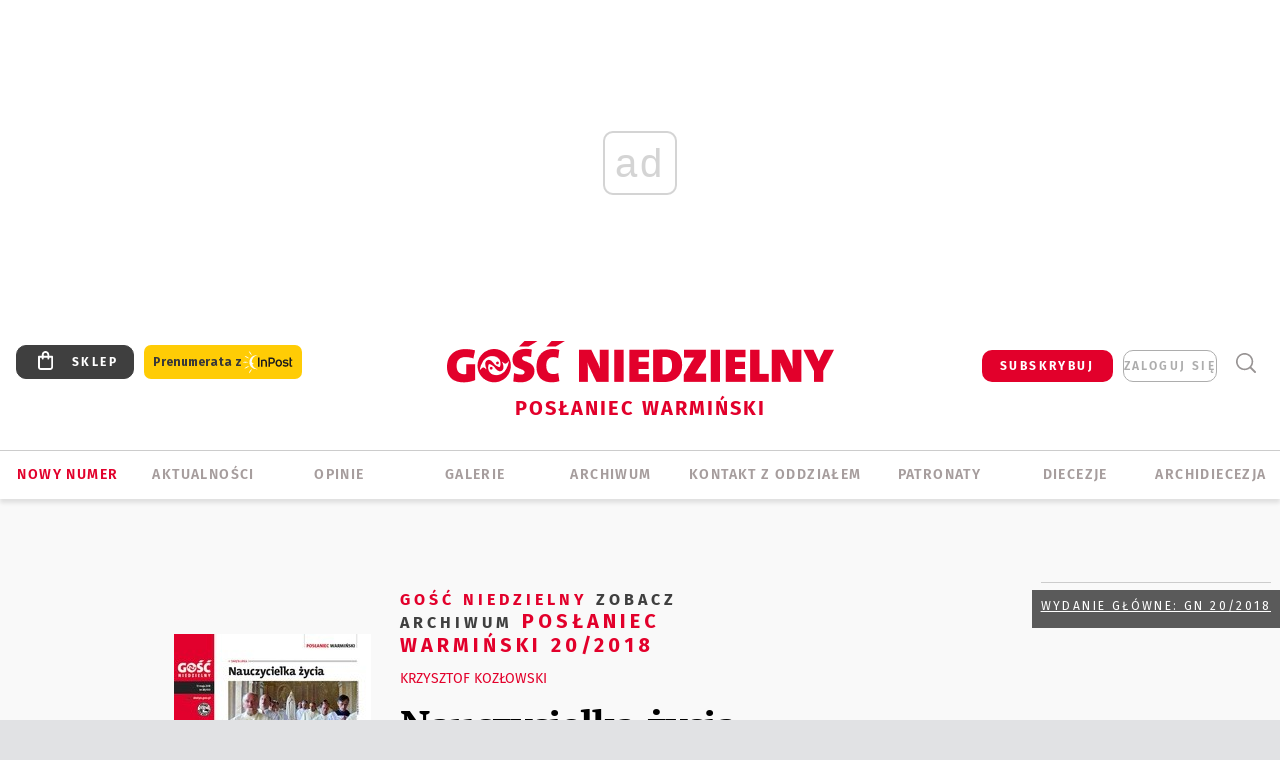

--- FILE ---
content_type: text/html; charset=utf-8
request_url: https://www.google.com/recaptcha/api2/anchor?ar=1&k=6LfKq5UUAAAAAMU4Rd1_l_MKSJAizQb5Mk_8bFA_&co=aHR0cHM6Ly9vbHN6dHluLmdvc2MucGw6NDQz&hl=en&v=PoyoqOPhxBO7pBk68S4YbpHZ&size=invisible&anchor-ms=20000&execute-ms=30000&cb=q930il55wh1n
body_size: 48566
content:
<!DOCTYPE HTML><html dir="ltr" lang="en"><head><meta http-equiv="Content-Type" content="text/html; charset=UTF-8">
<meta http-equiv="X-UA-Compatible" content="IE=edge">
<title>reCAPTCHA</title>
<style type="text/css">
/* cyrillic-ext */
@font-face {
  font-family: 'Roboto';
  font-style: normal;
  font-weight: 400;
  font-stretch: 100%;
  src: url(//fonts.gstatic.com/s/roboto/v48/KFO7CnqEu92Fr1ME7kSn66aGLdTylUAMa3GUBHMdazTgWw.woff2) format('woff2');
  unicode-range: U+0460-052F, U+1C80-1C8A, U+20B4, U+2DE0-2DFF, U+A640-A69F, U+FE2E-FE2F;
}
/* cyrillic */
@font-face {
  font-family: 'Roboto';
  font-style: normal;
  font-weight: 400;
  font-stretch: 100%;
  src: url(//fonts.gstatic.com/s/roboto/v48/KFO7CnqEu92Fr1ME7kSn66aGLdTylUAMa3iUBHMdazTgWw.woff2) format('woff2');
  unicode-range: U+0301, U+0400-045F, U+0490-0491, U+04B0-04B1, U+2116;
}
/* greek-ext */
@font-face {
  font-family: 'Roboto';
  font-style: normal;
  font-weight: 400;
  font-stretch: 100%;
  src: url(//fonts.gstatic.com/s/roboto/v48/KFO7CnqEu92Fr1ME7kSn66aGLdTylUAMa3CUBHMdazTgWw.woff2) format('woff2');
  unicode-range: U+1F00-1FFF;
}
/* greek */
@font-face {
  font-family: 'Roboto';
  font-style: normal;
  font-weight: 400;
  font-stretch: 100%;
  src: url(//fonts.gstatic.com/s/roboto/v48/KFO7CnqEu92Fr1ME7kSn66aGLdTylUAMa3-UBHMdazTgWw.woff2) format('woff2');
  unicode-range: U+0370-0377, U+037A-037F, U+0384-038A, U+038C, U+038E-03A1, U+03A3-03FF;
}
/* math */
@font-face {
  font-family: 'Roboto';
  font-style: normal;
  font-weight: 400;
  font-stretch: 100%;
  src: url(//fonts.gstatic.com/s/roboto/v48/KFO7CnqEu92Fr1ME7kSn66aGLdTylUAMawCUBHMdazTgWw.woff2) format('woff2');
  unicode-range: U+0302-0303, U+0305, U+0307-0308, U+0310, U+0312, U+0315, U+031A, U+0326-0327, U+032C, U+032F-0330, U+0332-0333, U+0338, U+033A, U+0346, U+034D, U+0391-03A1, U+03A3-03A9, U+03B1-03C9, U+03D1, U+03D5-03D6, U+03F0-03F1, U+03F4-03F5, U+2016-2017, U+2034-2038, U+203C, U+2040, U+2043, U+2047, U+2050, U+2057, U+205F, U+2070-2071, U+2074-208E, U+2090-209C, U+20D0-20DC, U+20E1, U+20E5-20EF, U+2100-2112, U+2114-2115, U+2117-2121, U+2123-214F, U+2190, U+2192, U+2194-21AE, U+21B0-21E5, U+21F1-21F2, U+21F4-2211, U+2213-2214, U+2216-22FF, U+2308-230B, U+2310, U+2319, U+231C-2321, U+2336-237A, U+237C, U+2395, U+239B-23B7, U+23D0, U+23DC-23E1, U+2474-2475, U+25AF, U+25B3, U+25B7, U+25BD, U+25C1, U+25CA, U+25CC, U+25FB, U+266D-266F, U+27C0-27FF, U+2900-2AFF, U+2B0E-2B11, U+2B30-2B4C, U+2BFE, U+3030, U+FF5B, U+FF5D, U+1D400-1D7FF, U+1EE00-1EEFF;
}
/* symbols */
@font-face {
  font-family: 'Roboto';
  font-style: normal;
  font-weight: 400;
  font-stretch: 100%;
  src: url(//fonts.gstatic.com/s/roboto/v48/KFO7CnqEu92Fr1ME7kSn66aGLdTylUAMaxKUBHMdazTgWw.woff2) format('woff2');
  unicode-range: U+0001-000C, U+000E-001F, U+007F-009F, U+20DD-20E0, U+20E2-20E4, U+2150-218F, U+2190, U+2192, U+2194-2199, U+21AF, U+21E6-21F0, U+21F3, U+2218-2219, U+2299, U+22C4-22C6, U+2300-243F, U+2440-244A, U+2460-24FF, U+25A0-27BF, U+2800-28FF, U+2921-2922, U+2981, U+29BF, U+29EB, U+2B00-2BFF, U+4DC0-4DFF, U+FFF9-FFFB, U+10140-1018E, U+10190-1019C, U+101A0, U+101D0-101FD, U+102E0-102FB, U+10E60-10E7E, U+1D2C0-1D2D3, U+1D2E0-1D37F, U+1F000-1F0FF, U+1F100-1F1AD, U+1F1E6-1F1FF, U+1F30D-1F30F, U+1F315, U+1F31C, U+1F31E, U+1F320-1F32C, U+1F336, U+1F378, U+1F37D, U+1F382, U+1F393-1F39F, U+1F3A7-1F3A8, U+1F3AC-1F3AF, U+1F3C2, U+1F3C4-1F3C6, U+1F3CA-1F3CE, U+1F3D4-1F3E0, U+1F3ED, U+1F3F1-1F3F3, U+1F3F5-1F3F7, U+1F408, U+1F415, U+1F41F, U+1F426, U+1F43F, U+1F441-1F442, U+1F444, U+1F446-1F449, U+1F44C-1F44E, U+1F453, U+1F46A, U+1F47D, U+1F4A3, U+1F4B0, U+1F4B3, U+1F4B9, U+1F4BB, U+1F4BF, U+1F4C8-1F4CB, U+1F4D6, U+1F4DA, U+1F4DF, U+1F4E3-1F4E6, U+1F4EA-1F4ED, U+1F4F7, U+1F4F9-1F4FB, U+1F4FD-1F4FE, U+1F503, U+1F507-1F50B, U+1F50D, U+1F512-1F513, U+1F53E-1F54A, U+1F54F-1F5FA, U+1F610, U+1F650-1F67F, U+1F687, U+1F68D, U+1F691, U+1F694, U+1F698, U+1F6AD, U+1F6B2, U+1F6B9-1F6BA, U+1F6BC, U+1F6C6-1F6CF, U+1F6D3-1F6D7, U+1F6E0-1F6EA, U+1F6F0-1F6F3, U+1F6F7-1F6FC, U+1F700-1F7FF, U+1F800-1F80B, U+1F810-1F847, U+1F850-1F859, U+1F860-1F887, U+1F890-1F8AD, U+1F8B0-1F8BB, U+1F8C0-1F8C1, U+1F900-1F90B, U+1F93B, U+1F946, U+1F984, U+1F996, U+1F9E9, U+1FA00-1FA6F, U+1FA70-1FA7C, U+1FA80-1FA89, U+1FA8F-1FAC6, U+1FACE-1FADC, U+1FADF-1FAE9, U+1FAF0-1FAF8, U+1FB00-1FBFF;
}
/* vietnamese */
@font-face {
  font-family: 'Roboto';
  font-style: normal;
  font-weight: 400;
  font-stretch: 100%;
  src: url(//fonts.gstatic.com/s/roboto/v48/KFO7CnqEu92Fr1ME7kSn66aGLdTylUAMa3OUBHMdazTgWw.woff2) format('woff2');
  unicode-range: U+0102-0103, U+0110-0111, U+0128-0129, U+0168-0169, U+01A0-01A1, U+01AF-01B0, U+0300-0301, U+0303-0304, U+0308-0309, U+0323, U+0329, U+1EA0-1EF9, U+20AB;
}
/* latin-ext */
@font-face {
  font-family: 'Roboto';
  font-style: normal;
  font-weight: 400;
  font-stretch: 100%;
  src: url(//fonts.gstatic.com/s/roboto/v48/KFO7CnqEu92Fr1ME7kSn66aGLdTylUAMa3KUBHMdazTgWw.woff2) format('woff2');
  unicode-range: U+0100-02BA, U+02BD-02C5, U+02C7-02CC, U+02CE-02D7, U+02DD-02FF, U+0304, U+0308, U+0329, U+1D00-1DBF, U+1E00-1E9F, U+1EF2-1EFF, U+2020, U+20A0-20AB, U+20AD-20C0, U+2113, U+2C60-2C7F, U+A720-A7FF;
}
/* latin */
@font-face {
  font-family: 'Roboto';
  font-style: normal;
  font-weight: 400;
  font-stretch: 100%;
  src: url(//fonts.gstatic.com/s/roboto/v48/KFO7CnqEu92Fr1ME7kSn66aGLdTylUAMa3yUBHMdazQ.woff2) format('woff2');
  unicode-range: U+0000-00FF, U+0131, U+0152-0153, U+02BB-02BC, U+02C6, U+02DA, U+02DC, U+0304, U+0308, U+0329, U+2000-206F, U+20AC, U+2122, U+2191, U+2193, U+2212, U+2215, U+FEFF, U+FFFD;
}
/* cyrillic-ext */
@font-face {
  font-family: 'Roboto';
  font-style: normal;
  font-weight: 500;
  font-stretch: 100%;
  src: url(//fonts.gstatic.com/s/roboto/v48/KFO7CnqEu92Fr1ME7kSn66aGLdTylUAMa3GUBHMdazTgWw.woff2) format('woff2');
  unicode-range: U+0460-052F, U+1C80-1C8A, U+20B4, U+2DE0-2DFF, U+A640-A69F, U+FE2E-FE2F;
}
/* cyrillic */
@font-face {
  font-family: 'Roboto';
  font-style: normal;
  font-weight: 500;
  font-stretch: 100%;
  src: url(//fonts.gstatic.com/s/roboto/v48/KFO7CnqEu92Fr1ME7kSn66aGLdTylUAMa3iUBHMdazTgWw.woff2) format('woff2');
  unicode-range: U+0301, U+0400-045F, U+0490-0491, U+04B0-04B1, U+2116;
}
/* greek-ext */
@font-face {
  font-family: 'Roboto';
  font-style: normal;
  font-weight: 500;
  font-stretch: 100%;
  src: url(//fonts.gstatic.com/s/roboto/v48/KFO7CnqEu92Fr1ME7kSn66aGLdTylUAMa3CUBHMdazTgWw.woff2) format('woff2');
  unicode-range: U+1F00-1FFF;
}
/* greek */
@font-face {
  font-family: 'Roboto';
  font-style: normal;
  font-weight: 500;
  font-stretch: 100%;
  src: url(//fonts.gstatic.com/s/roboto/v48/KFO7CnqEu92Fr1ME7kSn66aGLdTylUAMa3-UBHMdazTgWw.woff2) format('woff2');
  unicode-range: U+0370-0377, U+037A-037F, U+0384-038A, U+038C, U+038E-03A1, U+03A3-03FF;
}
/* math */
@font-face {
  font-family: 'Roboto';
  font-style: normal;
  font-weight: 500;
  font-stretch: 100%;
  src: url(//fonts.gstatic.com/s/roboto/v48/KFO7CnqEu92Fr1ME7kSn66aGLdTylUAMawCUBHMdazTgWw.woff2) format('woff2');
  unicode-range: U+0302-0303, U+0305, U+0307-0308, U+0310, U+0312, U+0315, U+031A, U+0326-0327, U+032C, U+032F-0330, U+0332-0333, U+0338, U+033A, U+0346, U+034D, U+0391-03A1, U+03A3-03A9, U+03B1-03C9, U+03D1, U+03D5-03D6, U+03F0-03F1, U+03F4-03F5, U+2016-2017, U+2034-2038, U+203C, U+2040, U+2043, U+2047, U+2050, U+2057, U+205F, U+2070-2071, U+2074-208E, U+2090-209C, U+20D0-20DC, U+20E1, U+20E5-20EF, U+2100-2112, U+2114-2115, U+2117-2121, U+2123-214F, U+2190, U+2192, U+2194-21AE, U+21B0-21E5, U+21F1-21F2, U+21F4-2211, U+2213-2214, U+2216-22FF, U+2308-230B, U+2310, U+2319, U+231C-2321, U+2336-237A, U+237C, U+2395, U+239B-23B7, U+23D0, U+23DC-23E1, U+2474-2475, U+25AF, U+25B3, U+25B7, U+25BD, U+25C1, U+25CA, U+25CC, U+25FB, U+266D-266F, U+27C0-27FF, U+2900-2AFF, U+2B0E-2B11, U+2B30-2B4C, U+2BFE, U+3030, U+FF5B, U+FF5D, U+1D400-1D7FF, U+1EE00-1EEFF;
}
/* symbols */
@font-face {
  font-family: 'Roboto';
  font-style: normal;
  font-weight: 500;
  font-stretch: 100%;
  src: url(//fonts.gstatic.com/s/roboto/v48/KFO7CnqEu92Fr1ME7kSn66aGLdTylUAMaxKUBHMdazTgWw.woff2) format('woff2');
  unicode-range: U+0001-000C, U+000E-001F, U+007F-009F, U+20DD-20E0, U+20E2-20E4, U+2150-218F, U+2190, U+2192, U+2194-2199, U+21AF, U+21E6-21F0, U+21F3, U+2218-2219, U+2299, U+22C4-22C6, U+2300-243F, U+2440-244A, U+2460-24FF, U+25A0-27BF, U+2800-28FF, U+2921-2922, U+2981, U+29BF, U+29EB, U+2B00-2BFF, U+4DC0-4DFF, U+FFF9-FFFB, U+10140-1018E, U+10190-1019C, U+101A0, U+101D0-101FD, U+102E0-102FB, U+10E60-10E7E, U+1D2C0-1D2D3, U+1D2E0-1D37F, U+1F000-1F0FF, U+1F100-1F1AD, U+1F1E6-1F1FF, U+1F30D-1F30F, U+1F315, U+1F31C, U+1F31E, U+1F320-1F32C, U+1F336, U+1F378, U+1F37D, U+1F382, U+1F393-1F39F, U+1F3A7-1F3A8, U+1F3AC-1F3AF, U+1F3C2, U+1F3C4-1F3C6, U+1F3CA-1F3CE, U+1F3D4-1F3E0, U+1F3ED, U+1F3F1-1F3F3, U+1F3F5-1F3F7, U+1F408, U+1F415, U+1F41F, U+1F426, U+1F43F, U+1F441-1F442, U+1F444, U+1F446-1F449, U+1F44C-1F44E, U+1F453, U+1F46A, U+1F47D, U+1F4A3, U+1F4B0, U+1F4B3, U+1F4B9, U+1F4BB, U+1F4BF, U+1F4C8-1F4CB, U+1F4D6, U+1F4DA, U+1F4DF, U+1F4E3-1F4E6, U+1F4EA-1F4ED, U+1F4F7, U+1F4F9-1F4FB, U+1F4FD-1F4FE, U+1F503, U+1F507-1F50B, U+1F50D, U+1F512-1F513, U+1F53E-1F54A, U+1F54F-1F5FA, U+1F610, U+1F650-1F67F, U+1F687, U+1F68D, U+1F691, U+1F694, U+1F698, U+1F6AD, U+1F6B2, U+1F6B9-1F6BA, U+1F6BC, U+1F6C6-1F6CF, U+1F6D3-1F6D7, U+1F6E0-1F6EA, U+1F6F0-1F6F3, U+1F6F7-1F6FC, U+1F700-1F7FF, U+1F800-1F80B, U+1F810-1F847, U+1F850-1F859, U+1F860-1F887, U+1F890-1F8AD, U+1F8B0-1F8BB, U+1F8C0-1F8C1, U+1F900-1F90B, U+1F93B, U+1F946, U+1F984, U+1F996, U+1F9E9, U+1FA00-1FA6F, U+1FA70-1FA7C, U+1FA80-1FA89, U+1FA8F-1FAC6, U+1FACE-1FADC, U+1FADF-1FAE9, U+1FAF0-1FAF8, U+1FB00-1FBFF;
}
/* vietnamese */
@font-face {
  font-family: 'Roboto';
  font-style: normal;
  font-weight: 500;
  font-stretch: 100%;
  src: url(//fonts.gstatic.com/s/roboto/v48/KFO7CnqEu92Fr1ME7kSn66aGLdTylUAMa3OUBHMdazTgWw.woff2) format('woff2');
  unicode-range: U+0102-0103, U+0110-0111, U+0128-0129, U+0168-0169, U+01A0-01A1, U+01AF-01B0, U+0300-0301, U+0303-0304, U+0308-0309, U+0323, U+0329, U+1EA0-1EF9, U+20AB;
}
/* latin-ext */
@font-face {
  font-family: 'Roboto';
  font-style: normal;
  font-weight: 500;
  font-stretch: 100%;
  src: url(//fonts.gstatic.com/s/roboto/v48/KFO7CnqEu92Fr1ME7kSn66aGLdTylUAMa3KUBHMdazTgWw.woff2) format('woff2');
  unicode-range: U+0100-02BA, U+02BD-02C5, U+02C7-02CC, U+02CE-02D7, U+02DD-02FF, U+0304, U+0308, U+0329, U+1D00-1DBF, U+1E00-1E9F, U+1EF2-1EFF, U+2020, U+20A0-20AB, U+20AD-20C0, U+2113, U+2C60-2C7F, U+A720-A7FF;
}
/* latin */
@font-face {
  font-family: 'Roboto';
  font-style: normal;
  font-weight: 500;
  font-stretch: 100%;
  src: url(//fonts.gstatic.com/s/roboto/v48/KFO7CnqEu92Fr1ME7kSn66aGLdTylUAMa3yUBHMdazQ.woff2) format('woff2');
  unicode-range: U+0000-00FF, U+0131, U+0152-0153, U+02BB-02BC, U+02C6, U+02DA, U+02DC, U+0304, U+0308, U+0329, U+2000-206F, U+20AC, U+2122, U+2191, U+2193, U+2212, U+2215, U+FEFF, U+FFFD;
}
/* cyrillic-ext */
@font-face {
  font-family: 'Roboto';
  font-style: normal;
  font-weight: 900;
  font-stretch: 100%;
  src: url(//fonts.gstatic.com/s/roboto/v48/KFO7CnqEu92Fr1ME7kSn66aGLdTylUAMa3GUBHMdazTgWw.woff2) format('woff2');
  unicode-range: U+0460-052F, U+1C80-1C8A, U+20B4, U+2DE0-2DFF, U+A640-A69F, U+FE2E-FE2F;
}
/* cyrillic */
@font-face {
  font-family: 'Roboto';
  font-style: normal;
  font-weight: 900;
  font-stretch: 100%;
  src: url(//fonts.gstatic.com/s/roboto/v48/KFO7CnqEu92Fr1ME7kSn66aGLdTylUAMa3iUBHMdazTgWw.woff2) format('woff2');
  unicode-range: U+0301, U+0400-045F, U+0490-0491, U+04B0-04B1, U+2116;
}
/* greek-ext */
@font-face {
  font-family: 'Roboto';
  font-style: normal;
  font-weight: 900;
  font-stretch: 100%;
  src: url(//fonts.gstatic.com/s/roboto/v48/KFO7CnqEu92Fr1ME7kSn66aGLdTylUAMa3CUBHMdazTgWw.woff2) format('woff2');
  unicode-range: U+1F00-1FFF;
}
/* greek */
@font-face {
  font-family: 'Roboto';
  font-style: normal;
  font-weight: 900;
  font-stretch: 100%;
  src: url(//fonts.gstatic.com/s/roboto/v48/KFO7CnqEu92Fr1ME7kSn66aGLdTylUAMa3-UBHMdazTgWw.woff2) format('woff2');
  unicode-range: U+0370-0377, U+037A-037F, U+0384-038A, U+038C, U+038E-03A1, U+03A3-03FF;
}
/* math */
@font-face {
  font-family: 'Roboto';
  font-style: normal;
  font-weight: 900;
  font-stretch: 100%;
  src: url(//fonts.gstatic.com/s/roboto/v48/KFO7CnqEu92Fr1ME7kSn66aGLdTylUAMawCUBHMdazTgWw.woff2) format('woff2');
  unicode-range: U+0302-0303, U+0305, U+0307-0308, U+0310, U+0312, U+0315, U+031A, U+0326-0327, U+032C, U+032F-0330, U+0332-0333, U+0338, U+033A, U+0346, U+034D, U+0391-03A1, U+03A3-03A9, U+03B1-03C9, U+03D1, U+03D5-03D6, U+03F0-03F1, U+03F4-03F5, U+2016-2017, U+2034-2038, U+203C, U+2040, U+2043, U+2047, U+2050, U+2057, U+205F, U+2070-2071, U+2074-208E, U+2090-209C, U+20D0-20DC, U+20E1, U+20E5-20EF, U+2100-2112, U+2114-2115, U+2117-2121, U+2123-214F, U+2190, U+2192, U+2194-21AE, U+21B0-21E5, U+21F1-21F2, U+21F4-2211, U+2213-2214, U+2216-22FF, U+2308-230B, U+2310, U+2319, U+231C-2321, U+2336-237A, U+237C, U+2395, U+239B-23B7, U+23D0, U+23DC-23E1, U+2474-2475, U+25AF, U+25B3, U+25B7, U+25BD, U+25C1, U+25CA, U+25CC, U+25FB, U+266D-266F, U+27C0-27FF, U+2900-2AFF, U+2B0E-2B11, U+2B30-2B4C, U+2BFE, U+3030, U+FF5B, U+FF5D, U+1D400-1D7FF, U+1EE00-1EEFF;
}
/* symbols */
@font-face {
  font-family: 'Roboto';
  font-style: normal;
  font-weight: 900;
  font-stretch: 100%;
  src: url(//fonts.gstatic.com/s/roboto/v48/KFO7CnqEu92Fr1ME7kSn66aGLdTylUAMaxKUBHMdazTgWw.woff2) format('woff2');
  unicode-range: U+0001-000C, U+000E-001F, U+007F-009F, U+20DD-20E0, U+20E2-20E4, U+2150-218F, U+2190, U+2192, U+2194-2199, U+21AF, U+21E6-21F0, U+21F3, U+2218-2219, U+2299, U+22C4-22C6, U+2300-243F, U+2440-244A, U+2460-24FF, U+25A0-27BF, U+2800-28FF, U+2921-2922, U+2981, U+29BF, U+29EB, U+2B00-2BFF, U+4DC0-4DFF, U+FFF9-FFFB, U+10140-1018E, U+10190-1019C, U+101A0, U+101D0-101FD, U+102E0-102FB, U+10E60-10E7E, U+1D2C0-1D2D3, U+1D2E0-1D37F, U+1F000-1F0FF, U+1F100-1F1AD, U+1F1E6-1F1FF, U+1F30D-1F30F, U+1F315, U+1F31C, U+1F31E, U+1F320-1F32C, U+1F336, U+1F378, U+1F37D, U+1F382, U+1F393-1F39F, U+1F3A7-1F3A8, U+1F3AC-1F3AF, U+1F3C2, U+1F3C4-1F3C6, U+1F3CA-1F3CE, U+1F3D4-1F3E0, U+1F3ED, U+1F3F1-1F3F3, U+1F3F5-1F3F7, U+1F408, U+1F415, U+1F41F, U+1F426, U+1F43F, U+1F441-1F442, U+1F444, U+1F446-1F449, U+1F44C-1F44E, U+1F453, U+1F46A, U+1F47D, U+1F4A3, U+1F4B0, U+1F4B3, U+1F4B9, U+1F4BB, U+1F4BF, U+1F4C8-1F4CB, U+1F4D6, U+1F4DA, U+1F4DF, U+1F4E3-1F4E6, U+1F4EA-1F4ED, U+1F4F7, U+1F4F9-1F4FB, U+1F4FD-1F4FE, U+1F503, U+1F507-1F50B, U+1F50D, U+1F512-1F513, U+1F53E-1F54A, U+1F54F-1F5FA, U+1F610, U+1F650-1F67F, U+1F687, U+1F68D, U+1F691, U+1F694, U+1F698, U+1F6AD, U+1F6B2, U+1F6B9-1F6BA, U+1F6BC, U+1F6C6-1F6CF, U+1F6D3-1F6D7, U+1F6E0-1F6EA, U+1F6F0-1F6F3, U+1F6F7-1F6FC, U+1F700-1F7FF, U+1F800-1F80B, U+1F810-1F847, U+1F850-1F859, U+1F860-1F887, U+1F890-1F8AD, U+1F8B0-1F8BB, U+1F8C0-1F8C1, U+1F900-1F90B, U+1F93B, U+1F946, U+1F984, U+1F996, U+1F9E9, U+1FA00-1FA6F, U+1FA70-1FA7C, U+1FA80-1FA89, U+1FA8F-1FAC6, U+1FACE-1FADC, U+1FADF-1FAE9, U+1FAF0-1FAF8, U+1FB00-1FBFF;
}
/* vietnamese */
@font-face {
  font-family: 'Roboto';
  font-style: normal;
  font-weight: 900;
  font-stretch: 100%;
  src: url(//fonts.gstatic.com/s/roboto/v48/KFO7CnqEu92Fr1ME7kSn66aGLdTylUAMa3OUBHMdazTgWw.woff2) format('woff2');
  unicode-range: U+0102-0103, U+0110-0111, U+0128-0129, U+0168-0169, U+01A0-01A1, U+01AF-01B0, U+0300-0301, U+0303-0304, U+0308-0309, U+0323, U+0329, U+1EA0-1EF9, U+20AB;
}
/* latin-ext */
@font-face {
  font-family: 'Roboto';
  font-style: normal;
  font-weight: 900;
  font-stretch: 100%;
  src: url(//fonts.gstatic.com/s/roboto/v48/KFO7CnqEu92Fr1ME7kSn66aGLdTylUAMa3KUBHMdazTgWw.woff2) format('woff2');
  unicode-range: U+0100-02BA, U+02BD-02C5, U+02C7-02CC, U+02CE-02D7, U+02DD-02FF, U+0304, U+0308, U+0329, U+1D00-1DBF, U+1E00-1E9F, U+1EF2-1EFF, U+2020, U+20A0-20AB, U+20AD-20C0, U+2113, U+2C60-2C7F, U+A720-A7FF;
}
/* latin */
@font-face {
  font-family: 'Roboto';
  font-style: normal;
  font-weight: 900;
  font-stretch: 100%;
  src: url(//fonts.gstatic.com/s/roboto/v48/KFO7CnqEu92Fr1ME7kSn66aGLdTylUAMa3yUBHMdazQ.woff2) format('woff2');
  unicode-range: U+0000-00FF, U+0131, U+0152-0153, U+02BB-02BC, U+02C6, U+02DA, U+02DC, U+0304, U+0308, U+0329, U+2000-206F, U+20AC, U+2122, U+2191, U+2193, U+2212, U+2215, U+FEFF, U+FFFD;
}

</style>
<link rel="stylesheet" type="text/css" href="https://www.gstatic.com/recaptcha/releases/PoyoqOPhxBO7pBk68S4YbpHZ/styles__ltr.css">
<script nonce="vpRXQHzrmZYzYjXaREheKg" type="text/javascript">window['__recaptcha_api'] = 'https://www.google.com/recaptcha/api2/';</script>
<script type="text/javascript" src="https://www.gstatic.com/recaptcha/releases/PoyoqOPhxBO7pBk68S4YbpHZ/recaptcha__en.js" nonce="vpRXQHzrmZYzYjXaREheKg">
      
    </script></head>
<body><div id="rc-anchor-alert" class="rc-anchor-alert"></div>
<input type="hidden" id="recaptcha-token" value="[base64]">
<script type="text/javascript" nonce="vpRXQHzrmZYzYjXaREheKg">
      recaptcha.anchor.Main.init("[\x22ainput\x22,[\x22bgdata\x22,\x22\x22,\[base64]/[base64]/[base64]/bmV3IHJbeF0oY1swXSk6RT09Mj9uZXcgclt4XShjWzBdLGNbMV0pOkU9PTM/bmV3IHJbeF0oY1swXSxjWzFdLGNbMl0pOkU9PTQ/[base64]/[base64]/[base64]/[base64]/[base64]/[base64]/[base64]/[base64]\x22,\[base64]\x22,\x22wofDjgUYw5vDgWTCgcOow5gqwqbCrDlxX8KiKMKsw6nCmsOhMQPCjmlJw4TCmcOawrdVw6fDjGnDgcKTdTcVJiUeeA8sR8K2w67CmEFaY8O/[base64]/CmxFAOmLDiMKMwpLDjHbDosOVJgnDk8OCMkRRw4V8w5TDocKcY2jCssOnExEeUcKdPxPDkCTDksO0H1rCpi06K8KRwr3CiMKxXsOSw4/CiTxTwrNiwo13HRrCiMO5I8KawotNMHlkLztaGMKdCAFTTC/DnTlJEhhvwpTCvRbCtsKAw5zDvMOww44NLx/ClsKSw5cDWjPDnsOnQhlOwp4YdFxFKsO5w6rDpcKXw5Fsw50zTS3CmEBcOMK4w7NURsKsw6QQwpFbcMKewp0tDQ82w7t+ZsKSw5p6wp/ChcKsPF7Cn8KkWisqw50iw618WTPCvMOzIEPDuTgsCDwKaBIYwr9WWjTDvBPDqcKhNih3BMK7PMKSwrVDcBbDgEnCgGI/w4kFUHLDu8OVwoTDrgvDhcOKccOow4c9GgBFKh3DrgdCwrfDhsOEGzfDj8K1LAR3B8OAw7HDosKYw6/CiCvClcOeJ1rClsK8w4wywrHCnh3CvcOqM8Opw7MSO2EiwqHChRh4VwHDgDIrUhA2w7AZw6XDucOnw7UEIT0jOTs0wo7DjU3ClHo6EMKBECTDp8OdcATDgiPDsMKWejBndcK+w5vCm28Zw43CtcOsXsOLw7/Cn8OMw5dmw5PDh8KXaGnClFVawp7DisOlwpQwVzjDh8OiacKXw4sTOMOTw6bClcONw4/CiMKeMMOLwrbDr8KtTl08ZAJ3DlkSw7I1bCZHL1MPPsKYHcOOeETDi8KQLWQVw7LDsjTCksKMQsOgIcOpwofChzsVcQViw61gJMKtw6gEJsOzw77Dv0vCtiERwqbDolBpw4deNlNpw6DCoMOcL03DpMKDMsONT8K2S8OZwr/ChCrDosKLM8OWHFrDhwnCqsOfw43CqiNDUsO4wqpWAnheLxzCnEYHWcKDwrNGwpUNSk/Cj2fDpjwowqRjw4vDtcOmwq7DhMOmBgxTwqQpYsKVP0UTBT/[base64]/DmkISwrvCtMKUFsKXwq/CpsKYMcK8O8KEw6N7w5dFwoXCqibCiiUMwpPCnidGwrPCvQLDkMO1GMO9YSp2McOKf2QCwqDDocOcw7twGsKqA0TDjyTDjG/Dg8KzPy5DasOLw4PClF/Cm8O+wqvDuz9MXj3Cq8O4w7DCsMOIwprCoSIcwojDk8OBwohNw7t3w48GBl0Nw4/DjMKSJSrCuMK4eivDimLDosODIQpDwqIDw5Bnw6pgw7PDvSsTw5AqDMOtw6IawqzDjUNea8OKwqDDj8OnJsOzXBdsU1BBdiLCt8OAR8O7NMOqw7oJSMOdHsOpRcKdHcKrwqjCuw/DjTlQQULCj8K9VxbDqsKvw4HCpcKfcXfDs8ORYXN+XHrCvXFtwoPDqsOyNcOZVMOXw6TDqgHCm3F/[base64]/DnB0sacOnw6sVWMOTAzV2wrddahnDocOYRcO1wprDtHjDmBM9w5d7VsKnwpLCrklnccOowqRCE8OCwrpIw4nCu8KkLwvCpMKMZhzDiQIZw4kzZsKmYsOQPcKUwqYJw7nCiCB4w6U6w6sRw7ARwq54AsKiB1d+wrFCwo1wNwTCp8OFw4/Cmywtw6pufsOSw6rDi8KGdAhYw7rCgEXCiA/DjMKjSQ84wo/CgVYBw7rCoQ19UWzDmMO/wrw5wr7CocOqw4sJwqAUJMOXw7DCqWDCscOUwp/CisOcwpBuw4sBJT7DgxZ8wr1/w5duDDvCmCxtEMO2SzYIVCDDu8KMwrXCoHTCp8OWw70HP8KqJsO/wq0Zw6jDgsKKR8Khw544w6Izw71BcVrDoABEwpRQw5oKwrHCsMOELMOjwoXClwV+w7ZgGsKhRFHCk05tw7loe112w7HDt1t4eMO6NcOvfcO0B8KxaFDCswzDqcOoJsKgAyDChHTDtMKXG8OGw7lSf8KMeMK7w6LCkMOYwr06Y8OOwofDow7Cn8Okwq/DkMOoPBQaMwTCihLDoShREsKLBCjCsMKvw7EiLyUawr/CiMKDfTjClFRYw43CujZZUsKQesOAw5BmwqN7ZSwcwqjCsAvCicOGHkgJIxAiMTzCj8OnZmXDgDPCmxg0fsOfwojCncKkDkd8wpocw7jCsz0/ekjCvxccwrImwphPTWUDHcObwq/CnMK3wpNLw7rDq8KKMyPCusO6wp9Hwp/DjGjChsOBPT3Ck8K3w7sBw5M0wq/CmMKMwqwww6rDrWPDpcOiwol1aBPCtcKEPUnDglkCT0LCsMKoGsKyXMK+w5ZEHcKUw7J8XXVXdTTCsyp5Bxp4w4JBTnMOTjYHLX5qw6FowqwJwoYDw6zDoToWw446w7JyRMOtw6kJFMKCFMODw4kqw5F6TW9lwphAD8OTw4RKwr/DtnF6w7liZMOrXmhnw4PCgMOgfsKCwroDLxhbTcKgNnfDsTBgw7DDhsO7LHrCvAvCvcO9LMKfesKMXsOgwqrCuXAAw7gGwrHDiy3CucODSsK1w4/DscKrwoE7wrV0wpkOMBfClMKMF8K4FsO1ZHbDpWPDhsOLw5zDqEcRwpFEwo/DpsOuw7dFwq7CvMKyWMKlRMKDEsKFVGrDgF17wpHDvGRWXBzCtcOzBX5cJ8OhH8Ktw7dNTHTDkcK3CMOZcC7DolrCk8Kxw4PCumBPwpwswoUAw7rDqDXDtcOBOxVgwo49wr/DvcK0woPCo8ONw6l4wo7DtsKjw4LCkMKuw7HDjULDlEB4eGsTwpDCgMO1w6sbXwQJXxnDsTAaIsKpw4Y0w4PCmMKow5XDvsOww44Hw4wdLMOTwowWw6VuD8OJw4/CpFfClcOWw5fDk8ONPsKId8Odwr9JJsOucsOBDF7CqcKMwrbDgC7Ck8ONwqg5wp/DvsKlworCoilswrXDpcKaKsOifsKsLMOyA8Kjw6d1wr/DmcKfw5HCssKdwoLDucKxMMKUw4Ujw4xpB8KSw7ANwonDhhghfFoUw5wHwqV1KQx5WcKcwofCg8K4w7LChB/[base64]/CjDXDqUrCssO6wr1NWkVcCcK3wqwpc8K5wrPDlsOeaTLDusO1UcOkwozCjcKyTsKLHDAJfSnCjsOpWMKGakNUw4rChAMdGMOfDhFSwo3DmcKPeHvChsOuw597AMKgTcOuwolWw5BwaMOqw78xCiN9aR1SbgHCjMKvP8KJC0LDuMKGMMKBYF4hwpzCusO4acOAXC/DncOAw4ISL8Kjw7Rbw6g/FRRvO8KkIGHCvh7ClsOLBsOscxHDosO6wqxIw50Dw63Dt8KdwqbCvDRZw70wwpkKSsKBPsOkaDIxBcKgw5PCgih3ZXzDp8OzcjZnLsKjVhFpwpRZTwfChMKiB8KAcT/Dj13CtWg9PcKIwpwZchArIXrDnsOXGDXCt8O9wr5DBcO4wo7Dr8O/ZsOmQ8KLwqbClMKfwqzDhyYow53CtsKFAMKfVMKqc8KFJ2bCm0nDvcOJMcOtHzZTwpA9w6/CkhfDsjc0CcKOE0bCo04Hw6AQHkfDgQXCjVTCg0/[base64]/CtcKYYjBmSsKWUV9+wqPCvMKFwpvCm8K/Q8OMPjl6ci84dW58VsOHT8KQw5rDhsKGwrlXw5/CicO6w5dZJ8ORYMOracOQwpIOwpvCl8K1wprDisK/[base64]/DoA/DnkPCjGnCmMO/w6kpKVfDhRzChVHCisKRG8O6w4llwpgFcMK2XktRw692XgNUwofDgMOYW8KXLC7DrWzCo8ORw7bDji5QwpHDm0zDnWY4BDLDgUMiXDnCq8OzIcKCwpkkw4VNw6wkdxh3NUDCrMK+w63ChmJ9wr7Cjj7DhBvDmcKMw59SD08veMKzwp3DhMKDYMONw4sKwp01w5sbMsK/[base64]/wq3Dli0vIsKcwr/Ch8ObwqTDogMhwrXDmWpXwqcow75zw6zDhsObwq0saMKeNU81fAfChWVFw6FUKn1iw4fCjsKjw6DCvmEWw47DmcKOBS/ChsOew5XDgsOgw7jDrC3CocK1bsOpTsKjw5DCp8Ojw4TCi8KhworChcKJwpkYeBNYwp/CiV3CrD9pM8KpY8OvwobCtMKbw6wMwrnDgMKbw4UaESN3NjsMwoZNw4DDvcOQY8KIBijCksKSwoDDr8OFOsKlAcOOAMOyIMKiYC7CpAfCowbDi1PCnsOBMhLDkXLDksKjw4w3wonDlggvwqzDr8OXRMKkYVlPa28xw4pLdcKEwoHDpn9bCMOWwoRww6suLi/CgwZAKEArDWjCsWN5dB7DmC7DgHpRw7zDji1Rw7XCs8KYfUhXwpDCgsKdw7d0w4Jbw5R2TsO5woDCtg7DpUDCvl1sw7fClUrDv8K6woA2wp8xSMKSwqnCkMKBwrlJw4Mbw7rCmhfCgDVWXDvCv8KVw5/CgsK1ZsOBw63DkmjDncO8TMKBGW0Hw6XCsMKSHXEvY8Kwdxs/woUAwooJwpwXfsOcMXzCrMKFw54cT8KsbjZWw5cIwqHDuQNBdcORJ2rClcKdaUHCn8OKTChTwr5CwrwnfcKrw5zCo8OtZsO7azUhwq3DusO3w4shDsK0wpE6w4DDhhpcRsO1eQLDk8OwVzDDtjTCmEjCuMOqwr/DvMKbUyXCsMO5eCw5wp1/Lyp7wqIPcUjDnC7DsBpyPsKSYsOSw7bDnEXDsMOUwo3Dil7Dj0DDs1rCnsKBw5dqwr8bA1gzfMKWwonCtxLCocOLwrbCmDZLLHJnUxzDqHJXw5TDkgpmwoFIFV7DgsKUw5nDhsO8YXDCu0nCvsKICsOVB0J3wpfDgsOhw5/Cl21rXsOWOMOyw4bCqjPChWbDm3PCpGHCnhddU8KiGUQlMQQ8w4lbWcOqwrQ/U8KyMB08cDHDhg7CjcOhHA/Cilc6IcKsdk3DjcOmdm7Dq8OXEsOKAFl9w6/DgsOxJmzCqsOcLEXDqRlhwoZuwph1woA6wqVwwqFhZS/Dn1HDicOeJBEYIkHCvcKbwrZmC1vDrsO9bjjDqi7DtcKScMKffMK2W8Kaw6Fpw7jDnz3CsU/DviI9wq/DtcOkUAJcw4Z+fcOFb8O1w7JXMcO8Jk1lHXJPwqd3FVXCsyzDpcOzRU3DvMKiwoHDh8KCGTYIwr3CosKKw5nCrEXCiBoSJB5APMK2KcO8NcK0bMK9w4cXwpzCosKuN8KgfF7DsQsYw60EbMKbw5/Dj8OMwoIGwqV3JivCuWDCigjDs0nCpFxtwq4hXhw5PCZtw4wTBcKHwq7Dlx7DpMOaNXXCmC7CjCXCpntbQkAGQRtrw4xjD8KiVcOZw4QDKnDCtsO3w6jDjBXDqMOzTwREDjbDu8Kzwro/w5ILwqHDqElOd8KkN8KES0fCrlISwo/DksOXw4Akw6RMXMOhwo1Pw6UKw4IrV8KiwqvDhcKGCMOtEnTCiDdGwozCjgHDt8KIw6kNFcOfw6HCm1NtEkbDqTlmDxHDnGRsw7zCmMOTw7RBaBFJM8OIwqPDr8OyQsKLwpx8wqEgQMOiwoAEE8KFKhZmM254w5DCgsOBwrfDqcKgLh0vw7UmUcKVTy/Cim/DpMKJwpAIEmk6wpNAw793F8OEKcOIw54eVXBIdDPCh8O0Q8ORecK1HcOLw708wrsQwojCj8O8wqgcPTfCnMKfw4lKIG/DpMOiwrTClsO3w6dAwrtIQXfDpQrCsjXCoMOxw6rCrwosXcK8wrfDgXZQLCzCvwsqwqNuKcKKRVdOZm7DpF5Nw5FawqnDgyDDoHQPwqRSEmnCmjjCrMOKwqpGR1TDoMK6wqHCgMOXw5ETWcORYh/Dl8ORBSI+w7k3UxMxdsOEBsOXKGvDtxwBdFXCvEhMw6p2NWPDmcOmMcOOwrLDjTbCq8Ouw57Cn8KrEDMOwpPChcKFwo9nwqZWBsKWL8OsYMOYwpZww7vDoT/DqMO3OTHDqnPDoMK3OyjDpsOoGMOAw4LCqsO/[base64]/[base64]/Co8KTw4JSYsOFwrrDqSzCl8ONQsOIHjfCm8O8YiLCj8Kkw4lUwrfClMObw4EtFjXDjMKjUmRsw4XCtg1ew6bDqhBGLHIkw40OwotpasO2J1jCmhXDo8ORwpnClC1gw5bDpsKLw47CksOZUMOPAjHCnsKVwp3ChMKYw5ZVwpzDnSsaV1Byw5/[base64]/DiUbDtnEsw6bCiFbCgcOSInwwJQxdTUXDjGZcwonDh3DDr8K+w7rDsSTDo8OwfsOMwqLCusOSNsO4ejrDuQgxeMOzYEHDssOkb8OYDsK6w6/CssKXwrYowpzCs3vCghlfQF9sW3/DiU3Dg8OVQsOPw6LCg8KIwp3Cj8KSwrkqTlA/[base64]/VBhQw7ptwoTDul7DmSlkN0pww6LDiMKDw7N+wpwDbMO5wpN9w4/DjsOow5/[base64]/csKcTinDpRfCrnnDksKfwrnCicKiw5xmwphtw5fCrlXDp8OrwobChg3Du8KAHR06wrdLwpw2DcK3wrgyY8KUw7bDuTXDk37DvRsnw41Jwo/[base64]/w53DoW7CqFjDk8Obw79/R0Bxw7FIw7zCjMKZw5lHw4/Dqi4nwpTCg8OePl9WwpBnw6IEw7kpwqcCBsOtw59KU2t9NWjCq1QwB0Yrwq7CiRwlGF/[base64]/aUzCpCIYGFxcwpDDuTJAw5HDh8Oowr82d38GwovCu8KMEXnDnsKlX8KZdiXDsUwdJDPDhcO6UV5yQMKJKnfDrcKnd8KWJA/[base64]/CmiLCg2ltfCUhw4DDrMOow6JCwqgPw6zDhMK3OinDmsKQwrl/[base64]/CnsKYPMOQIDTDpAXCiQ/Ct2TDg8O8w7jDoMOBwpw4F8OfBRFTeVcxNy/Cq2vDmgTCrF7Dl14EJcK5HMOBwpPChBPDpW/DiMKdYTvDhcK2P8OvwofDncKydsK/FcKkw61fPQMPwpHDk2PCrsKlwqPCsyvCmyXDg3BMwrLCrMObwow/QsKiw5HCrw3DuMOfHyzDlMOrw6cAARkCCsKABhA9w4N4P8OnwqzCo8ODJ8KBw5LCk8KRwpzChjpWwqZRwoc5wp7CrMObQkjCkAXCo8K1bGAZwpxDw5RZJsO6BjsCwrPDucOOwqohcCQjEsO3TsKgKMOaRioSwqF1w51/[base64]/DsMOSw5DDvsK5w5vClsKSVwfCt8KjO8Klw5oaeHpcJxbDkcKuw6rDjsKew4bDjzssXVZ/fiXCuMK9cMOxdMKGw7zDnsObwqVJWsOhNsKew7TCnsKWwobCtRtOJsKuEkg/EMKNwqgracKtC8KJwpvCjcOjUQdda3HDjsOtJsKQMGhuZkLDn8KtDGFVYzgGwpwxw5QsCsKNwqF8w7vCsgU5Sj/CvMKlw5x8wosYFFQRw5/DoMOOJsOifGbCoMOhw7zDmsKqw5/ClsOvwqHCpyjDt8KtwrcbwrHCh8KRAVHCqAVvKcK6w4/[base64]/BlBMTsOCXsKhVcOOw6jCrcO4wrkTwpk6VWzCoMOINyYew6DDu8KISgogRcK7BmnCrWlWw6gvGsOkw5sAwpRSPXxPDRM9w6Q5d8Kxw6zDjwc/Yx7CvMO/Vl7Do8OWwopFFQcyBFzDvjHCoMOTw6fClMKvJsOWwp9Vw4jCqcOIEMKMfcO/X3Juw60MFcO7wqlxw6nCo3nCncOYEsK7wqbCsWbDnybCgsK/YnZpwrseVxrCng3DkkHCmsOrPSJVw4DDqknCjsKEw5vCn8OPcC4hf8Kawo3ChTPCssKQK0IFw6Y8woDChlXDjjU8E8OJw6XDtcO5ImHCgsK+HRfCtsOUFirCjsO/a2/DhXsYOsKffsOlwqbDkcKJw4HCkgrDksOcwpsMU8K/w5cpwpzDj2bDrCnDg8OLMzDCkjzDl8O9EkTDgcOEw5fCmRhCf8OPbhfDl8K2WsO1VMKPw5ICwrF6wqPCjcKRwrvCkMKywqoxwozCicObwprDhU/DgnJGARhMTXB6w6FFK8OHwqVkw6LDoyEKAVzCnlUGw5EZwohBw4TCgjXCinUUwrHCqXkjw53DmwLDtzZlwoNuw54kw4g+e1TCl8KofsOAwrrClcOBwqR7wqRIdDA4URBMSVLCsTVPfsORw5rCviEHSi/[base64]/[base64]/XEbCr8KBEMKdw4Upw4Inw75VW3p5wqfCl8Omw5TDg213w71SwptDw6cWwo/CnFzCp07DncKlT0/CrMOIZyPCq8KgajXDjMOCdE93em9vwpPDsQpCw5Aew6l0w7Yhw6ZWQQTCiTUSEcKew6zChMORPcK/Xj/[base64]/[base64]/[base64]/DisKMwrIecWMvc0wSw6zDo8Krw5LCuMOhCWTDr0kyeMKUwpwnRsOrw5fCoAlzw7LCrcKCOiBbwrUhVsO2GMKIwplOK23DtnlbUsO6GQzChsKuAsKIdlvDgnfDrcOteS00w6RHwrHCuijChQ/CjjPCnMO2wpHCqcKbJ8OGw7BOK8OKw4wOwq5rTcOpCnXCsQdlwqrDuMKDw4vDk2LCgXDCvjZZdMOKacK/TS/CnsObw5NFw6YkCW/[base64]/Dv8OpwpgSwoY4IMK3AMKqYXnCqGzCkB0pw6FGfl3CvMKQwpXCscOdw77Co8OBw4tyw7BbwoHCv8K9wrLCgMOswpkjw5XCnQzDm2hhw5/DmcKjw6/Dt8OQwoHDhMKrOGPCjsK8fk0JCMKtLsKlGlXCqsKQw7FCw5DCv8O4w4/DlBB8Q8KMAsKawqHCrsKjAxjCtAR4w4HDhMKkwqbDq8OIwoc/w7dCwqLDgsOmw7nDk8OBJsKUQwXDp8KYEMKpf0TDhsKeJl3ClcOcfmnCnsO2QcOmdcOWwrEZwqkxwrVUw6rDkjfCusKWUMKiw7vCpxHCmR5jECHCqAIWdy/[base64]/DkT3Dll54worCt23DrTJ5wo8HwrfDijPClsKYw509LGYmLsONw7PCo8KVw43Cl8OBw4LDpVsKKcK5w45BwpDDn8K4JxZMwr/DtBMTQ8KPwqHCocOWHcKiwp0VHcOCCsKyaWhEw7MHHsO5w4nDsRPCvcKQQz4GVzYGwrXCs05IwqDDkw5KUcKUwqx+YMOnw6/DpHXDucO5woXDukhnAiTDg8KsNkPDpW9BYxfDmsO/woPDrcOAwoHChBfCssK0Jh3CvMK6w4Uyw4nCpUVPw5QRL8K/VcKVwonDisKgUkJjw7vDuQlMUiVaQcKEw4dRS8O1wrDCoHbDhUhXZ8KKRTvCo8O1w4nDisKXwo3Dthp7eh80QCRlEMOmw7hBWSPDucK2OMKtZBLCjBbCpRrCicOlw7DCv3XDqsKZwrzCpcOvHsOSJcOXOFPDtEU8ccK+w6/DtsKqwpPDrMKDw6c3woFiw53DlsKdZ8OJwonCo1/DucKAX1vChcOywo0cPyXCocKkKcKpPMKZw7nCusKJSz3CmnrCvsKpw5YjwppJw5Qkf0EFFBlpwoHCrx/DtANZTjR+w7cufissH8OhZn5Zw7V2LS4bwoowdsKRL8K9fzzCllHDv8Klw5jDnV/Cl8OsOygIHELCkMK5wq/Dp8KmTcOSMsOSw6nDtnzDpMKHMn3Cp8K/XMOSwqTDnsObeinCshDDl2PDjMOdWcOwSMORZsOqwoh1S8Oowr3CiMOiWjXCt3QgwrDCmWAvwpdcw5DDosKbwrEsLMOpwobDkE3DsmjDmcKPIk56ecOxw77Cq8KZEjZOw4/Cg8ONwrdNGcOFw4PDo3xTw7TDoik6woHDmTIdwrhXAcKhwrklw4NgZ8OvfX3CgCVaXMOCwq/Cp8O1w5zChMODw6pmaxHCjMOOwrbCgWlBe8OBw7FZR8Oew75lc8OBw6TDtiFOw6ZLwqDCuSB3ccOnwpXDg8O7KcKxwr7ChcK8bMOSwrrChDNxSmglfgPDuMOuw7Vnb8OKAwV8w5TDnVzDoDjDv1checK5wotAe8KywqRuw7TDoMONaj/Dn8K7JDjCqFHDjMOkAcO/[base64]/DuAckG8K0wqrCscKhw70TXMOmC8OtwprCuMKvCkzDvsObwrYfwpdZwo7CnMOARXTCpcKeFcOOw7zCksK/wp4qwoVhWhXDh8OHJnjDmUrCtEQ6MUBYW8KTw6DCkHxhDnnDmcK5N8O0NsOqBhgtFlw3NVLCiC7DscKqw4rCjMKSwrR8w4LDlBnCgS/DuwLCicKTw7bDj8OlwpELw4omCxgMdQ9hwofDnkXDrHHCix7CjsOQNzBvAU1hwqRcwqNUasOfw4MlXVLCt8KTw7HCssK0X8OTRsKuw4/Cr8OnwrnDp2rDjsOaw7bDmcOtNXQLw43CjcOvwqbCgTJYw5/CgMKDw5bClQs2w48kPMKncTTCiMK5w78CGMO8ZxzCv0JcEhhXQsKhw7J5ACDDomnCmyJOPm5kSxHDncOvwp/CnHbCiSVyXQB8wpIDF3I4woDCnMKOwr5jw4d5w5PDnMK7w7Ygw6clw73Dhi/Cp2TCi8KNwqrDpDnCqWrDh8OrwrkGwql8wrJ1HcOLwpXDpA8LQMKsw4A+LcOvIcOLQcKncSx2McK2E8OmYlcCakxQw6RMw6HDglAbbsKrI2A0wrtuFHHCiT3DlMOSwogtwpLCssKBw4XDn0/DvEgZwqEwXsKtw4xWw7HDv8OBCMKSw57Ckjwaw50/GMKow5MOSH0/w6zDgcOXRsKfwocDbgzDhMOsZMKbwovCusO1w5giO8OFwqvDo8KHacKQAQTDtMO5w7TCvDDDq0nCusK4wqHDpcODc8Ohw47Cj8O3WibCrn/DmXbDosOswoodwr3DsyF/[base64]/[base64]/[base64]/DkExeLmxLLcKEwr5FSUd6byM/w49sw5BwJFR5UcKbw6tVwr1tQlxnLHwEKTzCncO4PzsjwqrCtcKJB8KHCVbDozrCqlAyUwHDjsKud8K/d8OmwoXDvUHDphZRwp3DmSjCpMO7woM7U8Kcw5NCwqE7wp3DvsOhwq3Do8KPO8OxHyAjPsK/[base64]/[base64]/CrsKgwoEoNwPDpHBCfMOOTsKQRcOXJsO7QcO7w5ZPDhHDsMKnSsOYegF6F8Kdw4wWw6TCh8KewpY7w4vDkcO0w7XDsG9fSTZmYR5sUBrDt8OTw6rCs8ORTA5RCxXCrMKnIHZ9w45KAEhcw6crfQFNIsKtw7vCtksVXsOuLMO5JcKlwpR5w4/[base64]/[base64]/Cj3TDogQYwqRgFcKHCsKqAkDDssKMwpkIwrJ+WkXCqEfCjcKdEDBwNBJ7LVPClMKhw5Anw5rCjMKAwoMvWH0tMk8nfMOkC8ORw4xse8Kow6UYwrVbw4fCmhzCpQvCncO+QGM/wpnDtSlQwoHCgMKcw4kyw6RfFMK2wq0pD8Krw4Ixw7zDs8OhXsK4w4rDmMOwZMKTUMKuVcO1FSrCuk7DsipSw6PCliNZSlXCpMOXIsOBw6BJwpYYWMOPwqHDi8K4R0fChXJmw7/DkSvDgX0AwpNbw6XClQh9dhg6woLDkUlDw4HDkcKOw4JRwrYHw6zDgMKvTCJiFSbDnix3RMOze8O0Nm/[base64]/CsMOMw4p6a3xAwoPCicKmSsOAAU9jwrEFDAAGUcOxZhgHXsO1DMOgw5LDscKsUn7CrcKGRElgWn5yw5DCoTfDqXTDoVJ1ccKpBRrCuXY6cMKYCsKVB8Ouw5jDssKlAFZRw4zCrsOCw505fQ4ORX/CjQZBw5jCoMKdQHTCiSFKHBfDtQ3DucKDODJTOUrDplN8w6oCwoHChMOYw4vDnHnDo8KeN8O3w6LCtSMhwrHCrnPDp0Egb1fDujg1wq0dFcO0w6IqwotZwrg/[base64]/[base64]/[base64]/DhQQZw4vDvcO9CcOAw7cfw5rCkFnDpQ/DvkDCgHFgVMO0ZlTDmAVDw7/DrF4Ywp1Mw4ttMWjDuMOcCsKTF8KvD8OZfsKjdcOBQgBrIMKOecOFY2VEw5vCqgzCuHfCqRnCqW7DmydEw7UkbcOaaiJUwrXCvXVkIFTDsUEqwo7CiW3DnMK9w4jCnWo1w4jCryQdwq/[base64]/CjAjDgcOrS3BCwp3CoMKnHcOEaUDDhsO/[base64]/CtMOPwrDChDbDtcOwwpjCocKyZsKhYlRPw5LCmDo/KMKRwpDDisKnw5PCrcKDXMKZw5HDg8OiOMOrwqrCsMK2wrPDsS4nLmEQw6/CuDXCg2Jww4A/[base64]/Dn8O3w6nDt8OSNMK6woMbPTTDpsOSCsKsOMKlK8OFwq3CgXbCgsK9w4vDvnJ8DRA3w7lAFBLDiMKyUn9nRGEYw4tYw7fCicOZIinChsOnHH/DhMOlw4zCn0PCqcK4dcObLsK4wrNWwpkrw4zDhxjCsmnCicKbw4NheEFIJMKtwqzCg1/[base64]/CmmpYFmvDswgXFG9Qw7nDvFrCjMKwwp3DiDBbYMKJZwTDk17DiA/Ckg/[base64]/CqRfCmTXDtMOVwqDCicKbw4lGARRjC2FuU2/CgjvDp8Kww4/Ds8KGBcKPwqtrKxXDgFMwazXDn3ZiUMO6d8KBKjPCnlzDmxfCv1LDrgXCvMOzKXw1w53DtcO1PUPCtsKRT8OXwpwiworDq8Ocw47CjsO6w6bCssOLCsKtC1nDksKSEG49w6/CnD/CgMKmVcKIwohlw5PCsMOiw7J/wqfCmGpKOsO9w79MPk8me109cmsafsOaw6tbVSfCvmTCmS9nO3rCmcOyw5x5YV5XwqcdblJ9Jyt8w6F4w5Uow5YEwqbCszjDiknClRjCpCfDuUdiChY+eGHCoBd9EsKqwrDDqn/Cg8KrW8OdAsO1w5vDhsKTMMKQw4BmwrnDvjLDp8KpfSJQFB47wp4WJAcMw7gswqdrKMKfFcOnwo06D0bCiDXCrlnCksOjwpVnfkgYwrzDs8KIacOIAcKWwqXCpMK3ck5YIiTComTCpMK/XcOoYcKuC0LCmsKlUMO9b8KHCcOHw4bDjSDCvQQMb8KcwqrCrh/DtR8Ww7TDu8K8w4PDq8KKEmzDhMKPwo4jwoHCvMO3w4HCq1nDlMKCw6/CuybDscOow4nDoXbCmcKxNzvDt8K2wqnDjybDmgvDtVs0w5cmTcOjK8Opw7TCo0bClMK0w65GYcOnwrTClcKLEDspwq/CiUDCmMKAw79HwpAZMcKdGsKiB8KPXBQdwqxVD8KCw6vCoTTCnT5MwpjCq8K5HcOow6AMY8KaZDAmwoRpw44aZsOcGcOpXMKbQHJWw4rCp8O1MRMhRGAJB15ENkrDsCNfP8OVasKowpTDr8KXPxhlbcK+AgwjKMKew63CuXpBw4sIJw/CuFMtRmPDlMKJw57DusKoXlfCoC8BHwDCuiXDmsKoP0DCtn86wrjCiMKpw43Du2fDqGgyw4nCisOawqUKw7jCgcOkX8O9DsKGw7fCsMOJETQAD1/DnMOoDsOHwrEnMsKFN0vDt8OfB8O4Lw7DqW7CnsOZw47CpW/[base64]/wqDDgmvCgcOKw6tdw4YWwrpQwqVIw6/CqRV3w55IVD9+w4bDusKuw6DCosKiwpDDhsK3w6cZWn45QcKSw4EmYFRvRjlbLkPDmMK3wrguOcKzw40ZN8KDHWzCsRDCscKBwr/[base64]/Dj0zCp0rDlsOfaRDDiibChsOgLWJgw5FPw7fDhsO5wpV1DT/CpcOmGV53CmEmL8O/woVRwqp5KDNUw7Bawp7CoMOSw6vDscOfwr99YMK7w4xTw43DnMOHwrA/WcKoXijDi8OgwrFrEsKAw4LCoMOSV8Kjw4BpwqtIw5x3w4fDpMKFw6J5w6jCgiTCjWMLw5LCuVrCmUw8XWTCoSLDrsKLw4/DqkXCjsK1wpLDuFfDm8K6c8O2wo7Dj8KwXBc9wr3DmsKRA13DmnhowqrDqgIawo4SKmjDrElPw58rPEPDkgbDoErCjVFyPEUhG8Opw4kCI8KsFTDDhcOjwpDDocOZa8OeQ8K/[base64]/wovCgyZXw54Me2/[base64]/DjsOawowVERnCr37CpsO+w4MvPQdGwrMGEm/CjA/DrcOBX2FDwpLDnhl+XEMtKlsaek/[base64]/wqbChEvCgXUMw4IhW8KMw7Q4w6MGd8K6wrDCtQXCpRUlwo3CjcKKBy3DkMO3w5AuPsKaGT3DlFfDmsOww4PDuinCvMKVeCTCgT/[base64]/Ci8OVJgFJWDTDjBHCmShLNDlcw5ojwr4oFsKYw4XCocK+G00uwq8Lbz7CocOswokewpkiworCnXjCgcK0PzrDtDFMecK/eibDo3Q4SsKTwqJIPDpOYMOdw5gWPsOTM8ONHlpsUUvCvcOgPsOLRmzDsMOAWz3DjgTCn2dZw6jDgHtQSsK8w53CviMJBW5vw5HDvMOcXScKZsO8NMKgw6DCi1XDssK4aMOLw68Ew5LDtsKmwrrDnVLDsQPDmMOOw4bDvnjCnVPDtcKPw4oBwrt/wql1DzYjwqPCgsOqw7pkw63DjMKIVsODwq9gOMKHw4JYN1LCgV1Fwqpfw50mwokhw5HChcKqEF/[base64]/DksK2w6M3QcOtw6/CtcKkZmDDii7ClsOXVMKAwrcLwpzCj8OSwo/Dh8KZXsOfw7XDoFIZTMOJwrDCuMOUFgrDqxQXM8O8emdqw7HCkcKTWWPCuWwZFcKkwpNdQCNefiDCjsKyw5FjHcO6K0LDrjjDs8Kewp5awrYBw4fCvFzDrRMEwofDpcKgw7pWDMKIY8OsETfCoMK+P0g0woBGP3ccQlHDm8OlwqU9NWtUCsKKwo7Crk7DmMKuw4d/w7FkwqjDhMKAInkqVcOHIgnCvBfDtMORwqxyNmPDtsKzQXTDq8K3w5hJw6NCwoVUJC3DvsORFMKyWMK/XE1ZwqvDt3N5MibChFNmG8O+DBZ/wqrCrMKyPHLDt8KBM8Kjw6bDq8KbbMO5w7Jgw5XDtsKzCMOtw5rCjsKiTcKSIBrCvmPCgiwSfsKRw5nDocOXw4NRw6weAMK0w7RcIxLDtF9OKcOzD8KZXUw3wrliQsOGAcKYwpLCmMOFwqpnMxXCisOdwprDnS/CsTvDj8O6NcKTwrHDgnjDi23DpDDCp34YwpcYU8O0w5bDvcO7w6AUwoXDpcOHQS90w7pZbMO+Y0RBwpo6w4XDnVtCUH/ClTvCpsKRw75MUcORwocqw5Ycw5rCnsKtFmkdwpvDq3c2XcK6PsOmHsOywoTCo3YJfMK0worCtMOrAGF0w4bDu8O2wrZENcOzw6TCmAA3d1bDtBDDl8Onw55tw4jDlcOBw7PDnB3Cr0LCnBLDlsOpwotPw6hOXsKNwrJoYQ8VasKbCGhNJ8KGwqtYw6rDvz3DlS/Cj2rDs8KAw47Cq3TDiMO7wpfClj3DvMO7w7bCrgsBw6Ixw4tow5ArWHMyIMKIw7EHwrTDjMO8wpvCssKxRhLCt8OoVQ00AsK8XcOHDcKhw6NKTcOVwq8sUgTDscKow7HCgEFow5fDt2rCmF/[base64]/DjiTCpcKLw4oNfyHDtURrSyjCuUwWw6jCoUVMworChcKxS0bCi8OOw4jDkzNXIXofw6FzL2nCvX8wwqzDucKVwo3DqDbCgsOEcUTCkFfCl3VAGgoQwqIQT8OPB8Kww6/Chi7DsW3Du19daFpIwqQ8IcOswqV1w5kCQHVlEcOTXXLCvcOQe3cBwpTDk33CuRDDmCLClR8lf2MFw4gUw6/[base64]/Cj0/DtnckwpoWw4XDp8OpXnsPw7HDqcOtwqg2Dl/DrsKDcMOJFsOWH8KqwoJZL15iw7N3w6zDhB/DmMKsXsKxw4vDp8K6w4DDlTBda3lNw4pUAcKRw6szBAnDuBfChcK0w5jDo8KXw77CkcK1FUDDrsKwwpPCo1zCh8OuLVrChMOewo7DoE/DiD8vwooHw6fCssO4QEsec2XCusKBwp7Cu8KUDsOfacOKcMKTdMKLDsOZZinCpBF2L8Kqw5fDpMKow73CkDkHbsKVw4HCiMKmT0Eaw5bDiMK0P1jDoXUGVA/CsSU7YMOVYG7DhCJ0QWTCmMKVR2/[base64]/DtynDrAoyUiTDmh/CucOIwphbw5TCnjDDm8O7wrzCg8O9RSFUwozCtcOid8Olw7jDhR3Cq1nCjcKPw7fCrsKLPGDDjTzCq3XDvcO/BMOhTxlNUUVKwqzCrzUcwr3DrsOIPsO3w7rDgRR5w7ZdLsKxwqw/LG5BDzXCvkzCm1swUcOiw6kmXsO6wp8NYSXCkkgQw4DDvsKtesObCMKMdMOXw4XCgcKzw4sWwpZ/Y8OubnfCmRBaw6HDh2zDjgFMwp8PIsOAw4x5woPDt8K5wrlRQUUQwpXCpsKddS3DkMOUHMKLw7lhw4RLVMKZOcOjJ8Ozw7koRsK1Bi3DkCAxalN4w5zDtWxewq/[base64]/KcOtUEXChgvDgXvCnz3Cs1rDlXBTwrhmwofDo8OFw5kFw7YiI8O9VD5Ew77DssO4w53DtjFQw6Yswp/CmMO+w7AsYX3DrMOOZ8OOw5Ixw4vCiMKnC8KpLnV/w6VNI1Y2w7XDvlLDoSPCjcKwwrYjGWDCrMKgB8Ohw7lWHHLDp8KeM8KJw4HCnsOZR8ODNjELU8OmJygqwpPCvMKOD8OLw4sFOsKeBlQDZEJMw7BQfsOnw4vCqjTDmwPDjHFZwq/Cq8K4wrPDucO8U8OdQxoiwr8KwpcTecKAw6RmKDFtw7NeRlIdL8O7w6rCscOhbMOLworDqQLCgBjCvhPCkzZVcMKmw5w1wrw/w5kewohqwqfCpizDol90MSFwQjrDuMOmQcOARlLCusKLw5xuOQodMsKgwo0/ECcBwr0hZsKvwotEWT3CnlDDrsKXw4gdFsKNDMOSw4HCscK8wppkH8K7V8K2Q8KHw7kZWsOlGwMrN8K2MArDksOnw7ABGMOlOT/[base64]/DonkJw7sBZMO6D8Ofw40JbDJOXMKMCVPDoz13AB7CsWLDriFtfsK+w5nCncK2KypNw5dkwqJiw40ISyokwr5swr/CvibDm8KgPU5qNMONOmcjwo0gZU4hCwYuagdbLcK5TsKWV8OVAFnCpiHDhk5ow7IlRTU2wpHDtsKYw5PDjsKrR3jDrzsYwrB4w4lrU8KZZmnDs1ZyZ8O2HMK+w6fDssKaCnxBJcO9LUJ8w5vCs1crZ3lXZWxpYk9vTsK/dsKRwoEJKMOsPcOwHMKFLMOTPcO6a8KAGsOTw7QKwrEVbsOWw4NPZRUHPH4mJsKzN2U\\u003d\x22],null,[\x22conf\x22,null,\x226LfKq5UUAAAAAMU4Rd1_l_MKSJAizQb5Mk_8bFA_\x22,0,null,null,null,0,[21,125,63,73,95,87,41,43,42,83,102,105,109,121],[1017145,275],0,null,null,null,null,0,null,0,null,700,1,null,0,\[base64]/76lBhnEnQkZnOKMAhmv8xEZ\x22,0,0,null,null,1,null,0,1,null,null,null,0],\x22https://olsztyn.gosc.pl:443\x22,null,[3,1,1],null,null,null,1,3600,[\x22https://www.google.com/intl/en/policies/privacy/\x22,\x22https://www.google.com/intl/en/policies/terms/\x22],\x22Mx37hQCB2dSSRYIIk+/ixuN7y2GpDye4BSgJxRNMn2M\\u003d\x22,1,0,null,1,1769142290918,0,0,[240],null,[76,137,149],\x22RC-bFIKhHmVRoLiMA\x22,null,null,null,null,null,\x220dAFcWeA4ZLib1uUg7txjXUh0gtZJTwGWvyQmev_dlhNTme_98mJp8VZE3k6B_WjFvvQFfmJEENzpF2k20GH1x_sNtMoYxhYG2HA\x22,1769225091095]");
    </script></body></html>

--- FILE ---
content_type: text/html; charset=utf-8
request_url: https://www.google.com/recaptcha/api2/aframe
body_size: -248
content:
<!DOCTYPE HTML><html><head><meta http-equiv="content-type" content="text/html; charset=UTF-8"></head><body><script nonce="et4-qwZfgAxSwHGMhITIlQ">/** Anti-fraud and anti-abuse applications only. See google.com/recaptcha */ try{var clients={'sodar':'https://pagead2.googlesyndication.com/pagead/sodar?'};window.addEventListener("message",function(a){try{if(a.source===window.parent){var b=JSON.parse(a.data);var c=clients[b['id']];if(c){var d=document.createElement('img');d.src=c+b['params']+'&rc='+(localStorage.getItem("rc::a")?sessionStorage.getItem("rc::b"):"");window.document.body.appendChild(d);sessionStorage.setItem("rc::e",parseInt(sessionStorage.getItem("rc::e")||0)+1);localStorage.setItem("rc::h",'1769138696392');}}}catch(b){}});window.parent.postMessage("_grecaptcha_ready", "*");}catch(b){}</script></body></html>

--- FILE ---
content_type: application/javascript; charset=utf-8
request_url: https://fundingchoicesmessages.google.com/f/AGSKWxX439jWl2kQItKD7bEhs7he3Gl-Tu5QOTylXYksF40FyV6oRYmLa5evY0hcdZitZUStILGVI9aC7YbI-QoT8Llqe3Vw0sMUq1EJgbJIqazB1q1kKxIBqXm7DfK57H5WtaZDIikYTss2un3v38qIKaemVcn0jLOaD2ESrkw3NotT75L6cxbQZdpiXg==/_/ads.php/ads/a./ads/dfp./affiliate_show_iframe./exo5x1.
body_size: -1289
content:
window['111b968f-49a1-4a41-baae-b9e4054a7be4'] = true;